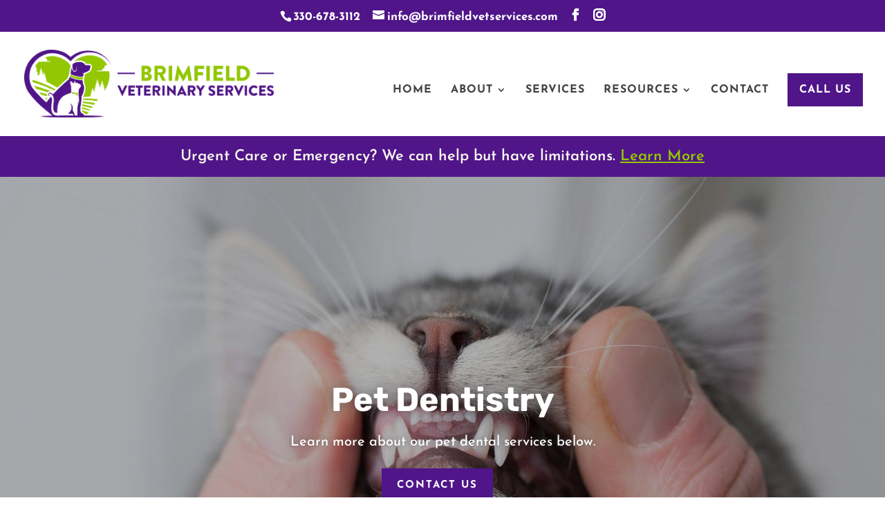

--- FILE ---
content_type: text/html; charset=utf-8
request_url: https://www.google.com/recaptcha/api2/anchor?ar=1&k=6LfZQAkeAAAAAP2bUkBHQOOF33T20iPkmFJ5SdV_&co=aHR0cHM6Ly9icmltZmllbGR2ZXRzZXJ2aWNlcy5jb206NDQz&hl=en&v=N67nZn4AqZkNcbeMu4prBgzg&size=normal&anchor-ms=20000&execute-ms=30000&cb=oysd59rdp61n
body_size: 49629
content:
<!DOCTYPE HTML><html dir="ltr" lang="en"><head><meta http-equiv="Content-Type" content="text/html; charset=UTF-8">
<meta http-equiv="X-UA-Compatible" content="IE=edge">
<title>reCAPTCHA</title>
<style type="text/css">
/* cyrillic-ext */
@font-face {
  font-family: 'Roboto';
  font-style: normal;
  font-weight: 400;
  font-stretch: 100%;
  src: url(//fonts.gstatic.com/s/roboto/v48/KFO7CnqEu92Fr1ME7kSn66aGLdTylUAMa3GUBHMdazTgWw.woff2) format('woff2');
  unicode-range: U+0460-052F, U+1C80-1C8A, U+20B4, U+2DE0-2DFF, U+A640-A69F, U+FE2E-FE2F;
}
/* cyrillic */
@font-face {
  font-family: 'Roboto';
  font-style: normal;
  font-weight: 400;
  font-stretch: 100%;
  src: url(//fonts.gstatic.com/s/roboto/v48/KFO7CnqEu92Fr1ME7kSn66aGLdTylUAMa3iUBHMdazTgWw.woff2) format('woff2');
  unicode-range: U+0301, U+0400-045F, U+0490-0491, U+04B0-04B1, U+2116;
}
/* greek-ext */
@font-face {
  font-family: 'Roboto';
  font-style: normal;
  font-weight: 400;
  font-stretch: 100%;
  src: url(//fonts.gstatic.com/s/roboto/v48/KFO7CnqEu92Fr1ME7kSn66aGLdTylUAMa3CUBHMdazTgWw.woff2) format('woff2');
  unicode-range: U+1F00-1FFF;
}
/* greek */
@font-face {
  font-family: 'Roboto';
  font-style: normal;
  font-weight: 400;
  font-stretch: 100%;
  src: url(//fonts.gstatic.com/s/roboto/v48/KFO7CnqEu92Fr1ME7kSn66aGLdTylUAMa3-UBHMdazTgWw.woff2) format('woff2');
  unicode-range: U+0370-0377, U+037A-037F, U+0384-038A, U+038C, U+038E-03A1, U+03A3-03FF;
}
/* math */
@font-face {
  font-family: 'Roboto';
  font-style: normal;
  font-weight: 400;
  font-stretch: 100%;
  src: url(//fonts.gstatic.com/s/roboto/v48/KFO7CnqEu92Fr1ME7kSn66aGLdTylUAMawCUBHMdazTgWw.woff2) format('woff2');
  unicode-range: U+0302-0303, U+0305, U+0307-0308, U+0310, U+0312, U+0315, U+031A, U+0326-0327, U+032C, U+032F-0330, U+0332-0333, U+0338, U+033A, U+0346, U+034D, U+0391-03A1, U+03A3-03A9, U+03B1-03C9, U+03D1, U+03D5-03D6, U+03F0-03F1, U+03F4-03F5, U+2016-2017, U+2034-2038, U+203C, U+2040, U+2043, U+2047, U+2050, U+2057, U+205F, U+2070-2071, U+2074-208E, U+2090-209C, U+20D0-20DC, U+20E1, U+20E5-20EF, U+2100-2112, U+2114-2115, U+2117-2121, U+2123-214F, U+2190, U+2192, U+2194-21AE, U+21B0-21E5, U+21F1-21F2, U+21F4-2211, U+2213-2214, U+2216-22FF, U+2308-230B, U+2310, U+2319, U+231C-2321, U+2336-237A, U+237C, U+2395, U+239B-23B7, U+23D0, U+23DC-23E1, U+2474-2475, U+25AF, U+25B3, U+25B7, U+25BD, U+25C1, U+25CA, U+25CC, U+25FB, U+266D-266F, U+27C0-27FF, U+2900-2AFF, U+2B0E-2B11, U+2B30-2B4C, U+2BFE, U+3030, U+FF5B, U+FF5D, U+1D400-1D7FF, U+1EE00-1EEFF;
}
/* symbols */
@font-face {
  font-family: 'Roboto';
  font-style: normal;
  font-weight: 400;
  font-stretch: 100%;
  src: url(//fonts.gstatic.com/s/roboto/v48/KFO7CnqEu92Fr1ME7kSn66aGLdTylUAMaxKUBHMdazTgWw.woff2) format('woff2');
  unicode-range: U+0001-000C, U+000E-001F, U+007F-009F, U+20DD-20E0, U+20E2-20E4, U+2150-218F, U+2190, U+2192, U+2194-2199, U+21AF, U+21E6-21F0, U+21F3, U+2218-2219, U+2299, U+22C4-22C6, U+2300-243F, U+2440-244A, U+2460-24FF, U+25A0-27BF, U+2800-28FF, U+2921-2922, U+2981, U+29BF, U+29EB, U+2B00-2BFF, U+4DC0-4DFF, U+FFF9-FFFB, U+10140-1018E, U+10190-1019C, U+101A0, U+101D0-101FD, U+102E0-102FB, U+10E60-10E7E, U+1D2C0-1D2D3, U+1D2E0-1D37F, U+1F000-1F0FF, U+1F100-1F1AD, U+1F1E6-1F1FF, U+1F30D-1F30F, U+1F315, U+1F31C, U+1F31E, U+1F320-1F32C, U+1F336, U+1F378, U+1F37D, U+1F382, U+1F393-1F39F, U+1F3A7-1F3A8, U+1F3AC-1F3AF, U+1F3C2, U+1F3C4-1F3C6, U+1F3CA-1F3CE, U+1F3D4-1F3E0, U+1F3ED, U+1F3F1-1F3F3, U+1F3F5-1F3F7, U+1F408, U+1F415, U+1F41F, U+1F426, U+1F43F, U+1F441-1F442, U+1F444, U+1F446-1F449, U+1F44C-1F44E, U+1F453, U+1F46A, U+1F47D, U+1F4A3, U+1F4B0, U+1F4B3, U+1F4B9, U+1F4BB, U+1F4BF, U+1F4C8-1F4CB, U+1F4D6, U+1F4DA, U+1F4DF, U+1F4E3-1F4E6, U+1F4EA-1F4ED, U+1F4F7, U+1F4F9-1F4FB, U+1F4FD-1F4FE, U+1F503, U+1F507-1F50B, U+1F50D, U+1F512-1F513, U+1F53E-1F54A, U+1F54F-1F5FA, U+1F610, U+1F650-1F67F, U+1F687, U+1F68D, U+1F691, U+1F694, U+1F698, U+1F6AD, U+1F6B2, U+1F6B9-1F6BA, U+1F6BC, U+1F6C6-1F6CF, U+1F6D3-1F6D7, U+1F6E0-1F6EA, U+1F6F0-1F6F3, U+1F6F7-1F6FC, U+1F700-1F7FF, U+1F800-1F80B, U+1F810-1F847, U+1F850-1F859, U+1F860-1F887, U+1F890-1F8AD, U+1F8B0-1F8BB, U+1F8C0-1F8C1, U+1F900-1F90B, U+1F93B, U+1F946, U+1F984, U+1F996, U+1F9E9, U+1FA00-1FA6F, U+1FA70-1FA7C, U+1FA80-1FA89, U+1FA8F-1FAC6, U+1FACE-1FADC, U+1FADF-1FAE9, U+1FAF0-1FAF8, U+1FB00-1FBFF;
}
/* vietnamese */
@font-face {
  font-family: 'Roboto';
  font-style: normal;
  font-weight: 400;
  font-stretch: 100%;
  src: url(//fonts.gstatic.com/s/roboto/v48/KFO7CnqEu92Fr1ME7kSn66aGLdTylUAMa3OUBHMdazTgWw.woff2) format('woff2');
  unicode-range: U+0102-0103, U+0110-0111, U+0128-0129, U+0168-0169, U+01A0-01A1, U+01AF-01B0, U+0300-0301, U+0303-0304, U+0308-0309, U+0323, U+0329, U+1EA0-1EF9, U+20AB;
}
/* latin-ext */
@font-face {
  font-family: 'Roboto';
  font-style: normal;
  font-weight: 400;
  font-stretch: 100%;
  src: url(//fonts.gstatic.com/s/roboto/v48/KFO7CnqEu92Fr1ME7kSn66aGLdTylUAMa3KUBHMdazTgWw.woff2) format('woff2');
  unicode-range: U+0100-02BA, U+02BD-02C5, U+02C7-02CC, U+02CE-02D7, U+02DD-02FF, U+0304, U+0308, U+0329, U+1D00-1DBF, U+1E00-1E9F, U+1EF2-1EFF, U+2020, U+20A0-20AB, U+20AD-20C0, U+2113, U+2C60-2C7F, U+A720-A7FF;
}
/* latin */
@font-face {
  font-family: 'Roboto';
  font-style: normal;
  font-weight: 400;
  font-stretch: 100%;
  src: url(//fonts.gstatic.com/s/roboto/v48/KFO7CnqEu92Fr1ME7kSn66aGLdTylUAMa3yUBHMdazQ.woff2) format('woff2');
  unicode-range: U+0000-00FF, U+0131, U+0152-0153, U+02BB-02BC, U+02C6, U+02DA, U+02DC, U+0304, U+0308, U+0329, U+2000-206F, U+20AC, U+2122, U+2191, U+2193, U+2212, U+2215, U+FEFF, U+FFFD;
}
/* cyrillic-ext */
@font-face {
  font-family: 'Roboto';
  font-style: normal;
  font-weight: 500;
  font-stretch: 100%;
  src: url(//fonts.gstatic.com/s/roboto/v48/KFO7CnqEu92Fr1ME7kSn66aGLdTylUAMa3GUBHMdazTgWw.woff2) format('woff2');
  unicode-range: U+0460-052F, U+1C80-1C8A, U+20B4, U+2DE0-2DFF, U+A640-A69F, U+FE2E-FE2F;
}
/* cyrillic */
@font-face {
  font-family: 'Roboto';
  font-style: normal;
  font-weight: 500;
  font-stretch: 100%;
  src: url(//fonts.gstatic.com/s/roboto/v48/KFO7CnqEu92Fr1ME7kSn66aGLdTylUAMa3iUBHMdazTgWw.woff2) format('woff2');
  unicode-range: U+0301, U+0400-045F, U+0490-0491, U+04B0-04B1, U+2116;
}
/* greek-ext */
@font-face {
  font-family: 'Roboto';
  font-style: normal;
  font-weight: 500;
  font-stretch: 100%;
  src: url(//fonts.gstatic.com/s/roboto/v48/KFO7CnqEu92Fr1ME7kSn66aGLdTylUAMa3CUBHMdazTgWw.woff2) format('woff2');
  unicode-range: U+1F00-1FFF;
}
/* greek */
@font-face {
  font-family: 'Roboto';
  font-style: normal;
  font-weight: 500;
  font-stretch: 100%;
  src: url(//fonts.gstatic.com/s/roboto/v48/KFO7CnqEu92Fr1ME7kSn66aGLdTylUAMa3-UBHMdazTgWw.woff2) format('woff2');
  unicode-range: U+0370-0377, U+037A-037F, U+0384-038A, U+038C, U+038E-03A1, U+03A3-03FF;
}
/* math */
@font-face {
  font-family: 'Roboto';
  font-style: normal;
  font-weight: 500;
  font-stretch: 100%;
  src: url(//fonts.gstatic.com/s/roboto/v48/KFO7CnqEu92Fr1ME7kSn66aGLdTylUAMawCUBHMdazTgWw.woff2) format('woff2');
  unicode-range: U+0302-0303, U+0305, U+0307-0308, U+0310, U+0312, U+0315, U+031A, U+0326-0327, U+032C, U+032F-0330, U+0332-0333, U+0338, U+033A, U+0346, U+034D, U+0391-03A1, U+03A3-03A9, U+03B1-03C9, U+03D1, U+03D5-03D6, U+03F0-03F1, U+03F4-03F5, U+2016-2017, U+2034-2038, U+203C, U+2040, U+2043, U+2047, U+2050, U+2057, U+205F, U+2070-2071, U+2074-208E, U+2090-209C, U+20D0-20DC, U+20E1, U+20E5-20EF, U+2100-2112, U+2114-2115, U+2117-2121, U+2123-214F, U+2190, U+2192, U+2194-21AE, U+21B0-21E5, U+21F1-21F2, U+21F4-2211, U+2213-2214, U+2216-22FF, U+2308-230B, U+2310, U+2319, U+231C-2321, U+2336-237A, U+237C, U+2395, U+239B-23B7, U+23D0, U+23DC-23E1, U+2474-2475, U+25AF, U+25B3, U+25B7, U+25BD, U+25C1, U+25CA, U+25CC, U+25FB, U+266D-266F, U+27C0-27FF, U+2900-2AFF, U+2B0E-2B11, U+2B30-2B4C, U+2BFE, U+3030, U+FF5B, U+FF5D, U+1D400-1D7FF, U+1EE00-1EEFF;
}
/* symbols */
@font-face {
  font-family: 'Roboto';
  font-style: normal;
  font-weight: 500;
  font-stretch: 100%;
  src: url(//fonts.gstatic.com/s/roboto/v48/KFO7CnqEu92Fr1ME7kSn66aGLdTylUAMaxKUBHMdazTgWw.woff2) format('woff2');
  unicode-range: U+0001-000C, U+000E-001F, U+007F-009F, U+20DD-20E0, U+20E2-20E4, U+2150-218F, U+2190, U+2192, U+2194-2199, U+21AF, U+21E6-21F0, U+21F3, U+2218-2219, U+2299, U+22C4-22C6, U+2300-243F, U+2440-244A, U+2460-24FF, U+25A0-27BF, U+2800-28FF, U+2921-2922, U+2981, U+29BF, U+29EB, U+2B00-2BFF, U+4DC0-4DFF, U+FFF9-FFFB, U+10140-1018E, U+10190-1019C, U+101A0, U+101D0-101FD, U+102E0-102FB, U+10E60-10E7E, U+1D2C0-1D2D3, U+1D2E0-1D37F, U+1F000-1F0FF, U+1F100-1F1AD, U+1F1E6-1F1FF, U+1F30D-1F30F, U+1F315, U+1F31C, U+1F31E, U+1F320-1F32C, U+1F336, U+1F378, U+1F37D, U+1F382, U+1F393-1F39F, U+1F3A7-1F3A8, U+1F3AC-1F3AF, U+1F3C2, U+1F3C4-1F3C6, U+1F3CA-1F3CE, U+1F3D4-1F3E0, U+1F3ED, U+1F3F1-1F3F3, U+1F3F5-1F3F7, U+1F408, U+1F415, U+1F41F, U+1F426, U+1F43F, U+1F441-1F442, U+1F444, U+1F446-1F449, U+1F44C-1F44E, U+1F453, U+1F46A, U+1F47D, U+1F4A3, U+1F4B0, U+1F4B3, U+1F4B9, U+1F4BB, U+1F4BF, U+1F4C8-1F4CB, U+1F4D6, U+1F4DA, U+1F4DF, U+1F4E3-1F4E6, U+1F4EA-1F4ED, U+1F4F7, U+1F4F9-1F4FB, U+1F4FD-1F4FE, U+1F503, U+1F507-1F50B, U+1F50D, U+1F512-1F513, U+1F53E-1F54A, U+1F54F-1F5FA, U+1F610, U+1F650-1F67F, U+1F687, U+1F68D, U+1F691, U+1F694, U+1F698, U+1F6AD, U+1F6B2, U+1F6B9-1F6BA, U+1F6BC, U+1F6C6-1F6CF, U+1F6D3-1F6D7, U+1F6E0-1F6EA, U+1F6F0-1F6F3, U+1F6F7-1F6FC, U+1F700-1F7FF, U+1F800-1F80B, U+1F810-1F847, U+1F850-1F859, U+1F860-1F887, U+1F890-1F8AD, U+1F8B0-1F8BB, U+1F8C0-1F8C1, U+1F900-1F90B, U+1F93B, U+1F946, U+1F984, U+1F996, U+1F9E9, U+1FA00-1FA6F, U+1FA70-1FA7C, U+1FA80-1FA89, U+1FA8F-1FAC6, U+1FACE-1FADC, U+1FADF-1FAE9, U+1FAF0-1FAF8, U+1FB00-1FBFF;
}
/* vietnamese */
@font-face {
  font-family: 'Roboto';
  font-style: normal;
  font-weight: 500;
  font-stretch: 100%;
  src: url(//fonts.gstatic.com/s/roboto/v48/KFO7CnqEu92Fr1ME7kSn66aGLdTylUAMa3OUBHMdazTgWw.woff2) format('woff2');
  unicode-range: U+0102-0103, U+0110-0111, U+0128-0129, U+0168-0169, U+01A0-01A1, U+01AF-01B0, U+0300-0301, U+0303-0304, U+0308-0309, U+0323, U+0329, U+1EA0-1EF9, U+20AB;
}
/* latin-ext */
@font-face {
  font-family: 'Roboto';
  font-style: normal;
  font-weight: 500;
  font-stretch: 100%;
  src: url(//fonts.gstatic.com/s/roboto/v48/KFO7CnqEu92Fr1ME7kSn66aGLdTylUAMa3KUBHMdazTgWw.woff2) format('woff2');
  unicode-range: U+0100-02BA, U+02BD-02C5, U+02C7-02CC, U+02CE-02D7, U+02DD-02FF, U+0304, U+0308, U+0329, U+1D00-1DBF, U+1E00-1E9F, U+1EF2-1EFF, U+2020, U+20A0-20AB, U+20AD-20C0, U+2113, U+2C60-2C7F, U+A720-A7FF;
}
/* latin */
@font-face {
  font-family: 'Roboto';
  font-style: normal;
  font-weight: 500;
  font-stretch: 100%;
  src: url(//fonts.gstatic.com/s/roboto/v48/KFO7CnqEu92Fr1ME7kSn66aGLdTylUAMa3yUBHMdazQ.woff2) format('woff2');
  unicode-range: U+0000-00FF, U+0131, U+0152-0153, U+02BB-02BC, U+02C6, U+02DA, U+02DC, U+0304, U+0308, U+0329, U+2000-206F, U+20AC, U+2122, U+2191, U+2193, U+2212, U+2215, U+FEFF, U+FFFD;
}
/* cyrillic-ext */
@font-face {
  font-family: 'Roboto';
  font-style: normal;
  font-weight: 900;
  font-stretch: 100%;
  src: url(//fonts.gstatic.com/s/roboto/v48/KFO7CnqEu92Fr1ME7kSn66aGLdTylUAMa3GUBHMdazTgWw.woff2) format('woff2');
  unicode-range: U+0460-052F, U+1C80-1C8A, U+20B4, U+2DE0-2DFF, U+A640-A69F, U+FE2E-FE2F;
}
/* cyrillic */
@font-face {
  font-family: 'Roboto';
  font-style: normal;
  font-weight: 900;
  font-stretch: 100%;
  src: url(//fonts.gstatic.com/s/roboto/v48/KFO7CnqEu92Fr1ME7kSn66aGLdTylUAMa3iUBHMdazTgWw.woff2) format('woff2');
  unicode-range: U+0301, U+0400-045F, U+0490-0491, U+04B0-04B1, U+2116;
}
/* greek-ext */
@font-face {
  font-family: 'Roboto';
  font-style: normal;
  font-weight: 900;
  font-stretch: 100%;
  src: url(//fonts.gstatic.com/s/roboto/v48/KFO7CnqEu92Fr1ME7kSn66aGLdTylUAMa3CUBHMdazTgWw.woff2) format('woff2');
  unicode-range: U+1F00-1FFF;
}
/* greek */
@font-face {
  font-family: 'Roboto';
  font-style: normal;
  font-weight: 900;
  font-stretch: 100%;
  src: url(//fonts.gstatic.com/s/roboto/v48/KFO7CnqEu92Fr1ME7kSn66aGLdTylUAMa3-UBHMdazTgWw.woff2) format('woff2');
  unicode-range: U+0370-0377, U+037A-037F, U+0384-038A, U+038C, U+038E-03A1, U+03A3-03FF;
}
/* math */
@font-face {
  font-family: 'Roboto';
  font-style: normal;
  font-weight: 900;
  font-stretch: 100%;
  src: url(//fonts.gstatic.com/s/roboto/v48/KFO7CnqEu92Fr1ME7kSn66aGLdTylUAMawCUBHMdazTgWw.woff2) format('woff2');
  unicode-range: U+0302-0303, U+0305, U+0307-0308, U+0310, U+0312, U+0315, U+031A, U+0326-0327, U+032C, U+032F-0330, U+0332-0333, U+0338, U+033A, U+0346, U+034D, U+0391-03A1, U+03A3-03A9, U+03B1-03C9, U+03D1, U+03D5-03D6, U+03F0-03F1, U+03F4-03F5, U+2016-2017, U+2034-2038, U+203C, U+2040, U+2043, U+2047, U+2050, U+2057, U+205F, U+2070-2071, U+2074-208E, U+2090-209C, U+20D0-20DC, U+20E1, U+20E5-20EF, U+2100-2112, U+2114-2115, U+2117-2121, U+2123-214F, U+2190, U+2192, U+2194-21AE, U+21B0-21E5, U+21F1-21F2, U+21F4-2211, U+2213-2214, U+2216-22FF, U+2308-230B, U+2310, U+2319, U+231C-2321, U+2336-237A, U+237C, U+2395, U+239B-23B7, U+23D0, U+23DC-23E1, U+2474-2475, U+25AF, U+25B3, U+25B7, U+25BD, U+25C1, U+25CA, U+25CC, U+25FB, U+266D-266F, U+27C0-27FF, U+2900-2AFF, U+2B0E-2B11, U+2B30-2B4C, U+2BFE, U+3030, U+FF5B, U+FF5D, U+1D400-1D7FF, U+1EE00-1EEFF;
}
/* symbols */
@font-face {
  font-family: 'Roboto';
  font-style: normal;
  font-weight: 900;
  font-stretch: 100%;
  src: url(//fonts.gstatic.com/s/roboto/v48/KFO7CnqEu92Fr1ME7kSn66aGLdTylUAMaxKUBHMdazTgWw.woff2) format('woff2');
  unicode-range: U+0001-000C, U+000E-001F, U+007F-009F, U+20DD-20E0, U+20E2-20E4, U+2150-218F, U+2190, U+2192, U+2194-2199, U+21AF, U+21E6-21F0, U+21F3, U+2218-2219, U+2299, U+22C4-22C6, U+2300-243F, U+2440-244A, U+2460-24FF, U+25A0-27BF, U+2800-28FF, U+2921-2922, U+2981, U+29BF, U+29EB, U+2B00-2BFF, U+4DC0-4DFF, U+FFF9-FFFB, U+10140-1018E, U+10190-1019C, U+101A0, U+101D0-101FD, U+102E0-102FB, U+10E60-10E7E, U+1D2C0-1D2D3, U+1D2E0-1D37F, U+1F000-1F0FF, U+1F100-1F1AD, U+1F1E6-1F1FF, U+1F30D-1F30F, U+1F315, U+1F31C, U+1F31E, U+1F320-1F32C, U+1F336, U+1F378, U+1F37D, U+1F382, U+1F393-1F39F, U+1F3A7-1F3A8, U+1F3AC-1F3AF, U+1F3C2, U+1F3C4-1F3C6, U+1F3CA-1F3CE, U+1F3D4-1F3E0, U+1F3ED, U+1F3F1-1F3F3, U+1F3F5-1F3F7, U+1F408, U+1F415, U+1F41F, U+1F426, U+1F43F, U+1F441-1F442, U+1F444, U+1F446-1F449, U+1F44C-1F44E, U+1F453, U+1F46A, U+1F47D, U+1F4A3, U+1F4B0, U+1F4B3, U+1F4B9, U+1F4BB, U+1F4BF, U+1F4C8-1F4CB, U+1F4D6, U+1F4DA, U+1F4DF, U+1F4E3-1F4E6, U+1F4EA-1F4ED, U+1F4F7, U+1F4F9-1F4FB, U+1F4FD-1F4FE, U+1F503, U+1F507-1F50B, U+1F50D, U+1F512-1F513, U+1F53E-1F54A, U+1F54F-1F5FA, U+1F610, U+1F650-1F67F, U+1F687, U+1F68D, U+1F691, U+1F694, U+1F698, U+1F6AD, U+1F6B2, U+1F6B9-1F6BA, U+1F6BC, U+1F6C6-1F6CF, U+1F6D3-1F6D7, U+1F6E0-1F6EA, U+1F6F0-1F6F3, U+1F6F7-1F6FC, U+1F700-1F7FF, U+1F800-1F80B, U+1F810-1F847, U+1F850-1F859, U+1F860-1F887, U+1F890-1F8AD, U+1F8B0-1F8BB, U+1F8C0-1F8C1, U+1F900-1F90B, U+1F93B, U+1F946, U+1F984, U+1F996, U+1F9E9, U+1FA00-1FA6F, U+1FA70-1FA7C, U+1FA80-1FA89, U+1FA8F-1FAC6, U+1FACE-1FADC, U+1FADF-1FAE9, U+1FAF0-1FAF8, U+1FB00-1FBFF;
}
/* vietnamese */
@font-face {
  font-family: 'Roboto';
  font-style: normal;
  font-weight: 900;
  font-stretch: 100%;
  src: url(//fonts.gstatic.com/s/roboto/v48/KFO7CnqEu92Fr1ME7kSn66aGLdTylUAMa3OUBHMdazTgWw.woff2) format('woff2');
  unicode-range: U+0102-0103, U+0110-0111, U+0128-0129, U+0168-0169, U+01A0-01A1, U+01AF-01B0, U+0300-0301, U+0303-0304, U+0308-0309, U+0323, U+0329, U+1EA0-1EF9, U+20AB;
}
/* latin-ext */
@font-face {
  font-family: 'Roboto';
  font-style: normal;
  font-weight: 900;
  font-stretch: 100%;
  src: url(//fonts.gstatic.com/s/roboto/v48/KFO7CnqEu92Fr1ME7kSn66aGLdTylUAMa3KUBHMdazTgWw.woff2) format('woff2');
  unicode-range: U+0100-02BA, U+02BD-02C5, U+02C7-02CC, U+02CE-02D7, U+02DD-02FF, U+0304, U+0308, U+0329, U+1D00-1DBF, U+1E00-1E9F, U+1EF2-1EFF, U+2020, U+20A0-20AB, U+20AD-20C0, U+2113, U+2C60-2C7F, U+A720-A7FF;
}
/* latin */
@font-face {
  font-family: 'Roboto';
  font-style: normal;
  font-weight: 900;
  font-stretch: 100%;
  src: url(//fonts.gstatic.com/s/roboto/v48/KFO7CnqEu92Fr1ME7kSn66aGLdTylUAMa3yUBHMdazQ.woff2) format('woff2');
  unicode-range: U+0000-00FF, U+0131, U+0152-0153, U+02BB-02BC, U+02C6, U+02DA, U+02DC, U+0304, U+0308, U+0329, U+2000-206F, U+20AC, U+2122, U+2191, U+2193, U+2212, U+2215, U+FEFF, U+FFFD;
}

</style>
<link rel="stylesheet" type="text/css" href="https://www.gstatic.com/recaptcha/releases/N67nZn4AqZkNcbeMu4prBgzg/styles__ltr.css">
<script nonce="eWGpmSQMHGO1HksivFLowg" type="text/javascript">window['__recaptcha_api'] = 'https://www.google.com/recaptcha/api2/';</script>
<script type="text/javascript" src="https://www.gstatic.com/recaptcha/releases/N67nZn4AqZkNcbeMu4prBgzg/recaptcha__en.js" nonce="eWGpmSQMHGO1HksivFLowg">
      
    </script></head>
<body><div id="rc-anchor-alert" class="rc-anchor-alert"></div>
<input type="hidden" id="recaptcha-token" value="[base64]">
<script type="text/javascript" nonce="eWGpmSQMHGO1HksivFLowg">
      recaptcha.anchor.Main.init("[\x22ainput\x22,[\x22bgdata\x22,\x22\x22,\[base64]/[base64]/[base64]/bmV3IHJbeF0oY1swXSk6RT09Mj9uZXcgclt4XShjWzBdLGNbMV0pOkU9PTM/bmV3IHJbeF0oY1swXSxjWzFdLGNbMl0pOkU9PTQ/[base64]/[base64]/[base64]/[base64]/[base64]/[base64]/[base64]/[base64]\x22,\[base64]\\u003d\\u003d\x22,\[base64]/H8OSwoLDhcO7w7wYwoVSw74HLjnCs8KeJcKOIsOdQnDDo3PDuMKfw7/[base64]/CrcOww6XDncOlWsKNw5Qtw7FKBsKdw6QvwpzDhiIBX1o0w65Dwqp+DBl5f8OowobCg8KZw7TCmSDDsRIkJMOnecOCQMOPw4nCmMOTXwfDo2NdOyvDs8OUIcOuL0IvaMO/EHzDi8OQJ8KUwqbCosOfNcKYw6LDn2TDkibCvEXCuMOdw7fDlsKgM1ICHXt9GQzClMOnw4HCsMKEwq3Dn8OLTsKILSliOlkqwpwaecObIiDDrcKBwokjw4HChFATwo/Ct8K/wqjCoDvDn8OWw63DscO9wrRkwpdsD8K7wo7DmMKBB8O/OMO/wrXCosO0HlPCuDzDk23CoMOFw5pXGkp+AcO3wqwTBMKCwrzDqMOWfDzDgsOVTcOBwoDCnMKGQsKCNygMYwLCl8OnfsKle0xqw6nCmSk6PsOrGC9iwovDicOsW2HCj8KQw5R1N8KcbMO3woZxw7B/bcOlw60DPCV8cQ1LbkHCg8KjJsKcP1HDi8O1B8KpfVE8wrTCp8OcbcOyVS3DnsOrw6UWVMKRw6l7w60NdDBBHcOaAH7CswzCgMOTKMOwKyzCpsOSwpYnwqgtwoXDnMOswp/CulUqw4MQwpkUaMOyCMOjexghCcKLw5XCpQh/SkzDpcK7U2hWKMK2fjMSw6x7eVTDucK5ccKFZwzDik3CmWwwCMOQwrgodCkMDUPDs8K7K0fCp8Ogwo5BC8KKwqTDisO5U8OhcMKXwq/[base64]/[base64]/Ct8Otw5BwY8OSM8Oac8OQw40iw4rDl8OGwrzDn8K/woxHNhDCl2zCucKCZFfDqcOmw6XDkRfCvGjCs8KJw55/[base64]/Dk8KJw7U0FUMAUMK1w4XDt8KybsOBw7h1wp4Mw690GsKDwpVvw7ULwq1/KMOzNh5xc8KOw4oZwrLDhcOkwpQWw5jDhF/[base64]/[base64]/w6rCtcKvw5DDisKzwrVGbCk/wpTDsGTCkzlVS8KoZcKjwrjDjcOcw4cewrfCscKow70NbRFtBHVKw6BWw57ChsOiYsKXBBbCksKQwp/Du8OFO8OiTMOqHMOoUMO6ewfDnADCqyvDsnbCh8KJPSvDoGjDucKbw4oEwpzDnyFawo/DiMKEfsKVa05pWVMqw6NiTMKEw7vClnpaNMKlwrUFw4sIL1/CoFseVWE4Hi/[base64]/[base64]/DilzDslzCs8Ksw5Vpw4IbDVwyLcKUwpXCgXHCocOPw5rCpjBUN2d2ZxHCn0V2w4jDkCs9wq1EHwfCtsKUw53ChsK9aVTDuwXCnMKnTcKvZnt3wrzDpMKNw5/DrlsgXsKpJMO1w4bDhnDCi2bDiWvChWHCjCFmJsKDH2N/NwY4wq9CWMO+wrQCbcKOMBN8QjHDogrCjcOhcw/CvFcsPcKkcmTDmsOCMzTCscOWTMOKGwYmw6HCvsO3YS3CmMOudV/DtXsmwoFlw7lqwoYmwqU2w5ULT27Dm1nDuMOWCwkmPxLCmMKawrZyGwHCq8ODRD3CtDrDscOOcMKNM8KKW8Ofw5dEwrTDmDvCpzrDjTIuw5/CgMK8ZSJvwod/ZcOrZMKQw6RXNcK9Il1pR21ewpEwSDbCoyTDo8OgdELCuMO3wpbDjcOZdT1Tw7vCi8KQw7zDqgXCqgVTRQpqfcKzOcOlcsO8WsO2w4dDwojCscKuJMKgdF7Dtg8yw60xbMOrw5/[base64]/[base64]/CuMOZw6bCs8Odw5RJwoNVRG7DrTjCuRjCjsOJw5nCrw4dVsKDwo/DoWM8LCjDgHghwqd6KsKiREN/dW/DpVZfwpBFwp3DhynDllNVw5NFcGnCr2fClcOTwrR9Sn/DjcK8wrjCpcO4w5YNWsO+WxTDl8OePCVmw7kYahhuQ8O2DMKXR3zDlSwabmzCsFBnw45VM3vDmcO6MsOVwrHDg0rChcOvw5/Cj8K+OwY9wr3CksKowpRYwrxvJcK8GMOxTsOhw410wo/Doh3CscO3PhTCrmPCicKqYkbDpcOtR8O2wo/CjMOGwooEwrxxS3bDnsOBNDwQwo/DiBHCsEbDongwFgxwwozDpX8QBk7DsWTDqsOqfmp8w4IqSDVna8KdbMK/NWPCoSLClMOcwrUJwr52T3plw6A/[base64]/CmcKgP8KBcgdzw5LDm3gYw5R7YmbCrDRcwr5kwrlVw74MUBTCmS/Cp8Obw4PCu8Ofw4LCjl/DgcOFw4xFw5w8w4sDQ8KQX8O3csKSdQPCisOuw5DDjAnCscKlwpg1w7/ChWrDicK2wp7DtMKPwqbCmcK5TMKAB8KCJUQ2w4EUw7AtVknCm33Dm3jCucO2woccRMKqD2YowqQyOsOkNCUvw4DCoMKgw6nCgcKTw58WfsOmwrjDqivDosOQQsOIay/Cs8O6WhbCjcKIw4t0wp3CjsORwrYDFiLClMKgYDw2w7jCsTRYw5rDvzV3XXMsw6hpwpJJN8OxQVzDmnTDq8Oyw4rCtD9rwqfDn8KNw43DocORSsOMBjDCicOQw4fClsOow6MXwr/Cm3hfKU8owoXCv8K/IhplGcKnw6MYdGzChsOWO2LChENxwr8dwpVIw75OMCsJw7vCrMKUUjjDmjwUwqHCmjloVcKcw57Ci8Krw5xNw65YdsKYDFvCszjDjGZ9OsOewqkOwoLDvTh7w65GZcKQw5fChsKgCQzDolpFw5PDpRoywqgzN1HDpAbDgMKKw7/Cpj3CiCzDoyVCWMKEwofCmsKlw7/[base64]/DqcOPY8KgTMOrw7/Cj8OKwpoSwqHDv1DCsi0qWWUdLl3Dh3fCvsOPe8OfwrzCk8KEw6PDl8OPw4R6Cn4zJ0ctXmdeaMOSwqHCmQnDtVUmwpxmw4jDgcKCw7UZw7vDrcKcdxRFw78PcsKXTSPDvMOHAcK0aQNfw7fDgArCq8KuSz4YH8OVwq7ClxoXwpTDi8O/w5ldw5vCtQhjPcKqVcOLMnzDkcKweVlCwo86X8OvRWfDgnt4wp8nwqoRwqFrRVPCoAzDkFPDjT/Dik7DhMOMDQJudTsPwqrDs2EEw7HCncOZw6cUwoLDp8ORJEUGw59YwrtfI8KUJGXDlh3DtMKgfEpNA3zDtcK3YQHCkXQFw5o4w6QAP1U/ITvCl8Knen/CvcKQYcKOQMODwoZTdcKAchw/w6zDs1bDvj4Aw6M/RQZUw5NTwp/Cpn/DnSseKElxw53Dh8KAw6E9wrc7McKAwq06w4/ClcOSw5HCgjXDh8OIw67Ch3UNOjTCisORw6BrXsOew45kw53CnwRQw7FTZ1tLMcOcw7F7wonCucOaw754dsKBC8O+W8KONlJvw48Dw4HCvcONw5vCsl3DoGxCZ3wQw6PCkjk1w41MK8KrwoJ3CMO0Kxx8QGAoTMKSwo/Cpg4NLsOGwrRRRMKOD8K/wo7Dhl52w5DCt8Ktwrtgw4tGRMOHworCvg3CgsKZwrDDj8OeRcKsTyjDhRLCrT7Di8KOwoDCrcOgw4F+wqQ3w4LDg2TCpcOWwobCuVTCpsKMJ0Egwr82w5gvecKmwrgNVsOKw6/[base64]/wrHCgMOxB8KkwrvCrBoQCFNRTMKVw75UTAhzwo5xS8OIw6nCosOwRDjDscKYBcKPRcKyCGk9wr/CtcKWWirCjMKAJAbDgcK0W8K6w5c6RDfDmcKCwqLDpcKDQ8KLw5pFw5ZxMBkWBWUWw7/Ch8KfHm8YIMOcw6jCtMOUw7trwpnDtHJtH8KOw4J6KBrCvMKQw4rDhW3DiwzDg8KHwqVCZxl7w6Ujw7fDncKUw7x3wr3CligUwqjCoMOteWpRwqk0wrUbw4R1wpE/LcKyw5tsVzMJORXCnG48JkQOwrzCp21WKEjDphbDhcO8X8ObbQ/DmEFtCMK4wqrDsTAXw7PCpS/[base64]/[base64]/DlxR8w4fClhPDk8Kaw7/CtAA7U8KEV3MXXsOkdcK4wozDgMO3w4k2w4bClsOBUGvDvk9AwojDiVYkd8K8wocFw7jCnQHDnlJhS2Qhw7zDrcOow6FEwoEpw5bDhMOrOivDp8K8wqEzwrwsB8O6Nw/[base64]/[base64]/CqyLDoglLWB0DAw7CpnbCmcKzXQlEw6PDrMK9cREAGcKdDkEQw5N0w5tPZsKWw5zCj0l1wq4gLUXDlj7DkMKDw48LPMOxTsODwo8DXw3Du8Kvw5/[base64]/[base64]/[base64]/DgnwsI8OuZsOvwpzDlMOcwpnCtVPDksK+woJQBMOGwodowpzCj3XCqhzDkMKRGRDChwXCjsO4F03DrcO1w5PCj21/CsO+VjTDjsKqZ8OdacKyw4pBwqlwwqTDj8KJwoXCh8OLwrIswpLDisO9wprDgVLDkFJAOSJ/STVXw4tfB8O+wqB6wr3DmnsXUSzCvEwsw5EFwoh7w4jDoDjCi1sFw6vCl0d4wobDtQjDukdkw7Bzw4oMw6ATTW7Cm8KTfcO6wrbCt8ODwpx5woBgSj4pfTdgWn7CsTUYZcOSw77CrFAEMSfCqxwGWcO2w4nDvMKaNsO6wrskwqsRwrnCqQ88w4h/[base64]/Dh8KUHWrDhsKvw4LDpHTDh8Klwq8Uc8K+w5peYQDDrcKZwoXDsgTCimjDscOxHWfCpcO7WF7DgMKHw4t/wrHCnitUwpzCtlzDsh/DiMORwrjDr1QhwqHDi8OCwqzDkFDCkMKyw4XDoMO8ccKeEwMVBsOrQk19GkM+wpBjw5LCqz/[base64]/DpMK1wonDkjgnB8OeS8KiFXDDmQjCrh5rByXDmQ52MMOfUxfDp8OFwrNRGErDkUXDhzfCqcOONcKuA8Khw5fDm8OjwqAVL0VWwrDCt8OmN8O1KEYWw7QEw7PDsS0Zw4PCu8Kswq7DvMOawr8RK3B6B8OjdcKZw7rChsKnJDjDgMKiw4AgMcKmwqxaw6odw6/CosKGEcKqenhiecO1WQbCgMOBJHl1w7ZIwptkYcOtG8KKZ0pnw7ofw7rCrsKffB3DnMKawpLDnFs2KMO8ZlU9MsOgGjzDkMOheMKAf8KxJ0vDmTnCrsKieHU9TCkmwocUVQcxw57CpQvCnx/DhxrCnRp2C8OCHFQYw4xuw5DDnsKww5LDocK/YhRuw5rCpAVtw5c5ZjppVjrCnxXCl3zCusOiwqw7woTDtMOew7JbDhk8CMOQw7/[base64]/CvMObUn7DnX9wf8K6w60JcsOlw4/CvFMAw7nCtMKqMCNFwpM0fsOaDcOKwrN6PhHDt01kRcOnHhbCp8O0AcOHYgbDhVfDmMOWdzUlw49xwpPCowrCqBfCizLCtcOzwqTCssKaGMO/w4xfTcOVw68PwrtOdMOtNwHCnhktwqLDpsKew7HDk0fCmnDCslNFGMOETcKILSnDpMOtw45Tw6IKRRrCkj/[base64]/DpV9waMK2w6dOwrlXw5QCwqNIw7/DnHNjYcO0HcOhwrlGwozDvsOFUcOOQTDDicKrw77CoMK6wq8QIsKqw7rDgy1dOcKlw6h7S2IRLMOBwpkRSCAsw4h7wodtwpnCv8Kvw5NrwrJfwovCtwxvfMKDw6jCj8KJw5TDsgrCv8KtakwBw71iMsOdw54MJl3CnRDCongow6bDnTrDmA/ClsKEWcKLwo9lwq/[base64]/CpcKLCBHCmz1Qw6jDuMK5wqzCm8KzwodywoYswqnCgMOsw4HDp8K+KcKmawXDl8KCL8KMVUvDhsKcNV/[base64]/[base64]/CkcOHdR/CkMOMwpJPw7vCpVMywpVaBsKYX8K7wqzDjMKJVHpVw57DtwgYcB9wTcKXw51HKcOLw7DCn3bDnARXaMOABSnCsMO2wozCtMOrwqnDvWcEegMMRCRiOsOiw7VdYCDDkcKcI8KxYD3DkB/[base64]/wrDDvXgWw5TDqRQowpXDjCkewpkJGsKkwpwfw4Z3eMOif3rCiyBadcK9wqbCkMOSw5jCvsO3w41KTS3CnMO9wpzCsQwXXcO2w6lMTcOqwolXeMKDw4fDowpnw4hWworCiwNUSMOSwq/Dj8OVNsKvwrDDv8KIScKlwrvCty9/WU5GcivCp8Kxw4dLLcOmLSRJw7bDizTDrU3Dtl4AN8Kaw5cYbsK1wo83w6vDnsOzM3nDgMKsY3zCs2zCk8OjA8Orw6TCsHchwqPCusOqw7/DvMK1w6HCikYYEMO/O09Iw7DCs8OnwovDo8OUwqHDrcKHwoIdwp5OSMKow7rDs0ANHER9w4Q5csKWw4HCg8KFw69Twq7CtcOJZMOJwonCrsO+SnnDhsOawro8w5E+w4N2ZjQwwphoG18VJMKjRW/DoEYPBH4tw7zChcOCf8OPRcOLw60qw6NKw4zCgcKYwp3CucOXKSTCtnbDuShrdU/DpcOhwpM4FSgQwojCrGFzwpHCjMKhHsOQwocFwq1Jw6FYwpVww4bDhVnCng7DhErDvVnCqjdOYsOhCcK8LV3DsnrCjR99BMK8wpPCsMKYw70bbMOvJMO1wpvCvcOpG2HDisKaw6cfwqkbw4bCvsOIZgjCo8O/DsOQw67Ci8KLwqgkwrs8Qw3Dv8KGdnjCokrCtEgvRH5eRcOOw4PCikdoHHXDqcO7PMO2esKSDxozFmY/F1LChVDClcOpw4rCqcOBw6w7w5bDlwDDuDzCvh7CncO6w4TClsKhwoMbwr8bDxh5b1JZw7rDhkLDvDPDkDvCv8KPNA1iUkxEwoUcwqBTU8KEw7hlYX/ChMK4w4jCs8KUNcOabsKmw6HCvsKSwqDDpxLCuMOQw5bDkMKQBVU2wovDtcOswq/DhAlhw7bDn8KCw7PCjScrw6gdIsO0YDzCosOnw4QiQMK5KFjDvWlXJUxXZcKKw4JiAA7DiljCoChoOF1PYw/DrMOKwqrCvnfChActeAFxwqQbFnBtw7PCuMKOw6Ngw5Rgw6jDvsK5wrY6w6dFwqHCiTPCkz/Cp8KCw7XCuSfDlEjCg8OrwpEvwql/wrNhNcOUwrPDpgAKe8KQwpMVVcOnZcOJQsKJLxcuPcO0KMOpRQ4XDHoQw4p1w4TDilY/QMKNPmg4wpFxIELCjQnDisOzwo5owpDCkMKrw4XDnyfDoQAVw4QuR8OVw69Wwr3DtMOxDcKBwqTDrGEhw5sZacK/wrAuPXYQw6zDocK0NMOCw58pSyPCncOUb8K7w43CksOUw7R6KMOawq3CvMKHRMK7XCLDv8OAwrXCgh7Dog7ClMKCwoLCuMOUUcKKw47Cn8O/YSbCrzjDmnbDtMO0wpAdwpfCihp/w5oOwp4LIsKjwpHCrhXDssKLP8K2bj1YCsKgP1bCr8OOMytLKsKeNMKgw7BGwpbCiB9iAcKGwrI1dATCsMKhw67DucKLwrlww53ClEE3dcKww5BqZDfDusKdcMKUwr3DtMK9bcOJdcODwplLSzE2wpfDsV4tS8O/wqzCsyEGIcKzwrFsw5AfACpOwoxyODEPwqh3w5c5VEEwwpDDp8Kvw4I6wpk2BTvCvMKAMlDDqsOTN8Okwp7Dni0MXMKhwo53wq0Lw4ZEwq0DJm3DuDfDl8KXFMOHw6Q+ccKqw6rCoMOhwqw3wo48ThkywpvCpcO+ODkeRS/CtMK7w79kwppvU3Mjwq/CgMOiwo7CjB7DjsK3w4wMIcKCG11bAn5iw7TDjy7CoMKkAcK3wpMFw6cjw7JOSSLCn0dHf0pgeQjCuDfDp8KNwrl6wq/[base64]/[base64]/DmWzDpsKfVTMCVUojVEzCgDbDpcKYR8KTH8O2SzjCr2IvXC87AsOow7sXw7fDvCYAAVhJO8Oew6RleWdmbStiw5oNwoVwNWJIUcKww6tPw74pRXs/KEZ0BCLCn8OtN0dQwrnChMK/CcKjVULDmSHDsEgAF1/DvsKsfcK7aMOywpvDlV7Duh5Ww4nDlwjDosK0wpccCsOBw5Npw7oEwrvDvcONw5HDocK5IMOHNQMvGcKvLyNYRsK4w7DDjzHClcORw6PCtcOBEBrCmxA0AcO6PzvCusOqP8OXYkDCucOse8OLB8KAwqbDgwUGw5cMwprDk8KlwrpYTj/DtsO0w5opEwpWw5l4EsOqYzvDv8O7E0Niw4HDvn8TKMOLcWrDk8KJwpXCrx3DtGjCq8O9w5jCihAMR8KQLHvCjETDn8K2w4lQwobDocOEwpAiF23DoDcfw6QuH8OiTFF6UsKNwol/b8OTwrHDlsOgMAfCvMKPwpDCtAfClsOHw5PDiMOrw54WwrchQU4Ow7LDuipkccKiw43Ck8K2W8OMwonDgMKmwqtPUnRLS8K6NMK0wqgxBMOOFMOnCcOSw4/DmFDCoHrDosKOwpbCpsKdwr9eRcOqw4rDvX0DHhXClTk3w6cnwqMewqrCtEvCmcOfw4vDn3l1wqTDusOSJzjDiMOFw5pWw63Cjyp2w5E2wrcCw7R0wo/[base64]/CrMKSdsOwNSfDtU8sKgFdwrYAw6jCh8KDwrUgUMOIwqkgwoDCmiIWwqvDhBfCpMObPyMYwq9SLR1Rw7LCpTjCjsKmIMOMSTEUJ8OZwpvCsFnCpsKuRsOWwrHCnArCuU0SB8KEGUTDlcKGwoYWwpbDgm7DpVFlwqdyfjLDqcKSDcO/[base64]/DoxfCgVMmwo4Hw6PChXcwSAYTw7fDomhgwrHDm8Kiw6Aswrw+w4/CnMOpTyomLFLDi24MZcOXOsO0alXCnMOnZ1Viw4TDpsO6w5/Cp1TDtMKsTlgDwq9RwqvColDDqsOnw5zCucOgw6LDoMKyw65ra8KWXFlvwp9ET3phw7U9wrDCvcKYw5RtCcKUf8OeBsOGDEjCilLDjhwmw7jCk8OjeCoxXGbDoDcwPR7CscKHRG/CqgTDnV/ClF8vw6RQVB/[base64]/B8OpbQnCkV9ywpXCvyzDvWpIwoUVw78hLBg5DS3DnhrDocOXEsOufwbDg8K2wpdoDRIGw7zCnMKpeD/DqjNww67DscK6worCicK/[base64]/DocOtCkPDpmXCiMOhSVBAwqgkw58GOMOIYUFlw6/[base64]/[base64]/DqsKeWEI+wpvChMO8NcOKRWTCuMO9w4DCg8K0w43Cuj17w6V+bRp/w65ndVMeM3/DkcOrH2/[base64]/[base64]/DmsKXH8O/b1YRw7fCkxB7LMKWw4DClMOaw4TCksOaZ8Kjw6nChcKMM8OCw6vDpMKHwq3CsEATIBQJwoHCp0DCiXYXwrUgJTQEwqI/TcKAwrkVwr/DoMKkCcKeQWYbbVDCn8OwClwHbsKlw7sDC8KUw5LCiE06b8KsN8O4w5DDrTXDoMODw5VnNsOlw5/[base64]/DjMO0w6bCqX3CqMKYRMKCQMK2wqRowrAMwozDkQ/CoCjCssKEw6c4WFUqYMKpw5nDj0zDtsKrOynDo1kpwoDCmMOpwqUFw7/CjsOswq/DgTDCjG0kQm/ClCgwD8KWWcOgw7wVdsKRS8OjQHEmw7fDs8OPYArDk8Krwr4vWWLDt8Oyw5l+woo0DMOODcKNGA/CiVJqOMKCw6vDgTJyTMOjG8O/w689UcOhwqRYBGBSw6gWBjvCvMOGwp5RRwPDmGhuGRXDvilbAsOBwr7Cng81w7XDh8KOw5sGGcKRwr/Dq8OwKMKvw5zDtzbCjCABRsOPwpALw5oAB8Kjw5U5WsK4w4XDhXl0EBrDkAYsFG52w6LDvHnCosKIwp3DvS9iYMKZYyLDk03Ci0zDpz/DjC/ClsKsw4bDli9TwqwVfcOywr/[base64]/DkT3DtMOKwpvDtMKwwo1NGXRnGwhQEX/Dnl7Di8OMw4HDjcOaacKNw7tBNxvCtBYnDQ7CmEtQSMKlbsKFG2/Ct0DDhCLCoVjDvUfCiMOhAVhxw5PDoMO+B0vDs8KSL8O9wpV8wqbDv8O6wozCp8O2w4jDssO0NMKHVyvDksKFEEYTw5vCnHvCmMK+UMKjwrVbwojDtsKWw7giwp/CikU/[base64]/[base64]/w7wzw5XCosKgZMKbSsOcw4zCmcOMSit1Bh/[base64]/[base64]/DXzDicOxwpAPDsOow4o3b8OHaUbCkkPDhsKnwpvCoAYAw6HCoARTGcKUw5zDkl4lRcOke3fDv8Kqw7LDrsOlb8OZfcOxwqDClhrDrBhiAAPDj8KwEsKewo7CqFDDkcK+w7Zfw4vCiWfCinTCkMOJWcOKw402WsOMw73DjcOKw4d+wqnDpWDCmSJrVhNiCF8/TMOKUF/CnT/DpMOgwpjDgsOhw4d9w7PCliIwwrtAwpLCnMKYZjsnFMK9VsO1bsOwwofDrsOuw6bCt33DrCtVIMOoEsKab8KdH8OXw77DgX8wwpvCkjB/wpFrw6YEw5PCh8Ogw6TDrU3DvW/DtcKYLnXClHzCvMOjAyMlw4NbwoLDmMKXw4oAQwTCqMOBRBd3DEdnLMO/w6pZwoZmIBxxw4V/wrnCj8Olw5XDjsOcwptAScOYw5F5w4HDpcOew4R7G8OdfgDDrsOMwqFjIsKww6rCpMOmLsKBw55Wwqtxw6Zsw4fDmMOaw495w4HCjnnDgGUUw6/DoxzCihZmCmrCk1fDsMO+w5jCn2TChMKWw6/[base64]/w7LCg8KXwqHCocOII8KKw6gCOMOWW8KDKsOlBm80woHCocKkdMKdexpdKsOWHXPDq8Ohw449ehzDlFvCu23CuMOtw7nDsgLCmDzCkcKVw7gFw6sGwps0wrPCvcO/wozCuj9Qw7tcY3vDusKqwptyUH8aJH5nSD3Dl8KLVA0dBQN9W8OcM8KOIMKJcg3CjsOcKBLDqsKWJMK7w6bDlB97IRYfwoAJTcO8wq/[base64]/DnkZQw4tUJcOhw5A8wpvDt1HCuhUqSsOqwphmwqZKQsKfwobDl2zDoxHDisKEw4/Dt39TYRdDwqXDhy87w7nCtQ7ChEnCvkgjw6J8XsKLw4ANwrZ2w544OcKJw43CkMKQw6VMdELDhMOUDy4AJsKNbsK/divDpsKgGcOSVXMtY8K9GmLCpMKFwoHDv8OCL3XDjcOXw6vCg8KECTEow7PCmEjCmE9rw4IkDcKFw54XwoYiR8K5wprCgRnCrwAVwobCr8OWMS3DksO0w7IvPcKwBT3DkBHDrMO+w5/DkxPChMKUfi/DhCXDtAxsb8KDw6wLw6gZw7M7wppfw6ggbSN5AUZvcsKkw6TDicOtfE/CtW/ChcOkw4Z1wr/Ci8KlGh/Cpl1nfsODK8O3CCnDuj8uOsOrERXCqkLDslEHwopjflPCsQBmw7U/QynDrEnDtMKRUzTDh1HDvU3DgMOCPVkFEXdlwqFEwpQXw699di1ww6bCosOow4TDmCI1wos+wozDlcOPw6svw7/DtMORYn0kwphLWSx3woHCsV5+WsOtwqzCgnJBbU/CqxJSw5/CjVlmw7/CvcO8VwdLew7DqRPCkhAXRnV+w75/[base64]/DnmgbATrDnsKZUQh7w69XVMKkO3XCsDFFKcOcwo9sw4jDu8KVTRDDi8KywqR2DsOIDFHDuj89wp1bw7hmC3Amwo3DuMOkw44QKmVFKh/DlMKJCcOsH8OYw6ROaC8NwolCw67Di0lxwrbDocKjd8OzA8KHbcKfGVLDhnF8ey/DusKUwpM3FMO9w6PCtcK5cnbDigPDicO5UsKTwqRbw4LCtMOnwqfChsK0dMOfw6rDoVk/ScONwq/CssOTdnvDlEx3BcO0fXQww4/Di8O+DHfDjE8NQsOSwrJ1b15sZQXDkMOnw6R7Q8O/AV/CqjzDkcKVw4AHwqoRwpnCpX7Du007wpvDr8K0w6BrL8KKScKvRnLCscKjFXwswpMRCkUmUWbCv8KewrMPZnRhDsOuwonChkvDmMKiw6Jxw7FkwqzDisKQJmosHcOPOQ7ChhPDoMOKw7R2N3/ClMKzUmjDqsKFw5YVw7dRwrRcQF3DkcOLOMK1e8Kjc15BwrDDonQ9MAnCuWt/NMKOKQ0wwq3DvMKsOUvDj8KEH8KrwpvCs8OMN8O5wrgOwqbDtMKgK8O1w5rCiMOMZ8K/OnvCjz/ChQ0bVMKnw6bDnsO7w7dzw4cdL8KUw6dkPRTDmQFGFcOWD8KEdCISw6pMXcOsUsKmw5TCksKfwqlBaTnCl8OuwqPCmA7DnTPDq8OIBcK4wqHClFHDsmfDo0TCrnJ6wp8GUMOew57CgcO/w4sywrvCo8O5byQvw65vfMOyZGlhwoY6w4XDpl9SUAvCi3PCrsKUw6pMXcO/wpIqw5Iuw5rDlsKhA3RFwpfCvG9UXcKlPsKuHsKswpzDlG4cPcKLw7vCi8KtBGFfwoXDlcODwptEMcOmw47Cq2U7QHrCtRbDi8Kaw4sVw4PCj8KHwq3Dt0XDtGPCu1PDk8OLwqoWw71gRMOIwrVIEBAvVsK1KC1PKMKkw4hmw5XCvSvDvynDl3/Do8K6wpPCvELDksK9woLDsGvDocOsw7TCgDscw6khw6Bfw686fGgnMcKkw4gRwoPDp8Ogwp3Dq8KPJRbCosKsejsARMKRUcO/VsK2w7dZEMKnwp4XDRnDpsKQwqrCqk5cwozDnAvDhQHCqykXIEk3wq3CrGTCrsKvdcOewr5fJsK1NcOZwr3Cn1BiSmIcBMK/w4A8wrh/wrhew4PDnEHClsOQw7cgw7LDhl1Ww7kVd8OEF1TCp8Kvw73DoxHDoMKNwo3ClSRlwrlJwpFKwrpbwqolf8OHHmXDm1rCucOWMCfDq8KOwqfCosOuLCxUw57DvydWSwvDrWbDr3g1woF1wqrDm8OzCRtrwrIufsKlNBXCvHZke8KZw7TDlw/Ci8KWwowZfyXCrFBZOHbCrX5nw5zCv0tYw4/Cl8KNYm7DisOIw5bCqiZDBz4KwphGaEfCm0xpwqjDqcKWwpjDhjnCpMOfXXXClEjCnW5dFy4Sw5kkZMK+AcKyw4fChg/DskvDtXJlMFY/[base64]/Dv0TCg1M2wqTCksOJw7bDjCbDjMKfN0AJF8KIw6XDg0cPwoDDucOfw5DDn8KZETrCn2hZCSJCaS/[base64]/DicK2w7/DkcOOa2DDvzzDh3XClcO/GsOfexljIGZKwrrCp1Jpw5jDnsOqOMOxw47Dumdiw4ZnLsKJwoYoYSpkOXHCo3rCnB5maMOQwrVYb8Obw50LRBDDjk8Lw7/[base64]/DcK9KRPCrsOUwo9hYDjCoUXCtCfCpizDqHQAw4xUw5fCj2nCp0hjLMOfcQYcw6LCpsKablTClBzDuMORw6Itwp4Lw7gmfBXChhzCvsKYw7BQwpk7TV8nw48SF8OKYcOQPMOFwoBvw6LDgwMiw7jDu8KoWjDCksKywr5CwrvCl8O/KcOvRH/[base64]/w6hTP8OOEADDl8KuwqjDtsK9wpBGZ2pTVA85w5nDoHt9w7VCOVXDvXjDncOPbMKDw5LDp1gYZGnCmiTClELDocORD8Ovw7vDv2HChi7DuMOMf107bMOKGcKpNSE4Dj5KwqbCpm9/w5TCuMOOwpIWw7nCvMKIw7UKNWMdNMONw7DDrgxUOcOxQxI/GFsTw74tf8KFwrDDv0NxfV4wKsOOwoVTwp4cwo/[base64]/XFTDsgdowrBjw48VUcOcC3LDsV4eVcO4GsK9w4zDl8Kub1pWFMOMMH1ew5LCjVIrJURsbUJiYVQsXcKscMKUwo4zPcOCLsOxBcKLLsOkCsOdFsKKGMO7w6wzwrUbdMO0w7wTWzVDKgdMYMKrbxAUFhFlw5/Ci8Ohw7M7w4ZYw7ZtwpF1DFRnTyXCl8KfwrEeH2LDgsOaBsK5w6jDv8KrZcOlZUbDmkvDq3h1wpXCvcKEbSnChMKDf8K2wp91w7fCqy5Lwq9UNXAowp3DpH7DqsOMEMOHw5fCh8OBwobCsQbDh8KEZcOuwpEfwpDDp8KVw7vCi8KqVsKCU1FzS8K/[base64]/[base64]/[base64]/DrGjDhMO1OcOiw4tfw5Q7fcOEwrDDnsOHJ0DCuH0aFD3DqjptwqQaw67DoGg9IjrCgkobDMKjCUwzw513Ph1rw7vDrsO2HldAwoZPw4Niw7wmfcOHBcOcw7LCrsKswpjClsOdw4Znwo/DsQNjwqvDknzCpMKFAyTCjHTDmMKTLcK9OQ5Aw4IQw6F5HEDCnix3woAtw4d2PXUUacOeAMOKacKSEcOnw6Q6wo3DjsK4I0rDkChowpBSLMKxw5LDsmZJbT/DlAPDjhtWw4jCiwUiXsOUO2bDnGzCrmdtSzLDq8OpwpxEVsOqNMO5w5FxwpxIwo0iWDhDwovDgsKvwrDCjkRZw5rDnXkRETNFOcOJwqnCk2vCoxc5wrLDtjkLQlYCL8O6U1/Cv8KawpPDu8KifkPDnCJgMMK9wpErRV7CtMKrwqZ9Ykw8TMOuw4HDkgbDqMOvwp8kYx/ClGpuw6tKwpxxHMKtCD/DsnPDvcOnwr1nwpANRAnDv8KEOnfDo8OpwqfCosO7a3ZGK8K2w7PDkWxSK0MdwrVJXE/ClyzCmh16CcOsw4ADw7vClUrDqF/[base64]/CkXHCkw/CisKFSEjCthJ8WsKEDw7CosOSwpcPOBA7Inx0MsKOw5DCgMOmdFjDtzBVPm0HYlrCuCJZfiQ/ByVSTsKWGhjDqMKtDMKlwrHDt8OmbTh9aR/[base64]/[base64]/[base64]/CtR9yCcO8N2zDlW4VccOmw6bDnmRuwqrChT9JRkTCsknDgxJhwrZ/MMOsMy42w6sFFRtEwoTCtw/DucOfwoFOEMKHKsOnPsKHwrcFD8KMw5XDn8OeZMOdwrHCtMOISHPDnsK6wqUdXTnDoTnDpVleNMOgZghiw7XChj/Cs8OXCzbClF8pwpJrwoHCtcOWwobDoMKcbi7CjnnCoMKSw5bCt8OoRsOzw44SwrfCiMKnKVIJZhApWMKowoXCiXHDgHDCoxUrwpgEwobCtcOoLcKzJwnDrAFB\x22],null,[\x22conf\x22,null,\x226LfZQAkeAAAAAP2bUkBHQOOF33T20iPkmFJ5SdV_\x22,0,null,null,null,0,[21,125,63,73,95,87,41,43,42,83,102,105,109,121],[7059694,800],0,null,null,null,null,0,null,0,1,700,1,null,0,\[base64]/76lBhnEnQkZnOKMAhnM8xEZ\x22,0,0,null,null,1,null,0,1,null,null,null,0],\x22https://brimfieldvetservices.com:443\x22,null,[1,1,1],null,null,null,0,3600,[\x22https://www.google.com/intl/en/policies/privacy/\x22,\x22https://www.google.com/intl/en/policies/terms/\x22],\x22IaYlH+fAWEjxBr2t/aExp/bR4Znb5tGUVXx7ez2MvXI\\u003d\x22,0,0,null,1,1769757294238,0,0,[169,52,224],null,[241,214],\x22RC-gBWbmMhx1_9erQ\x22,null,null,null,null,null,\x220dAFcWeA7OnbFlAltQJvjfsppEymrssrQn8nF5ZRESaOpevo-LZN0Y-DtUvVgDsJjRGY6Cbc6vRebW1hJWIGagetrSJ_kzB5U54Q\x22,1769840094455]");
    </script></body></html>